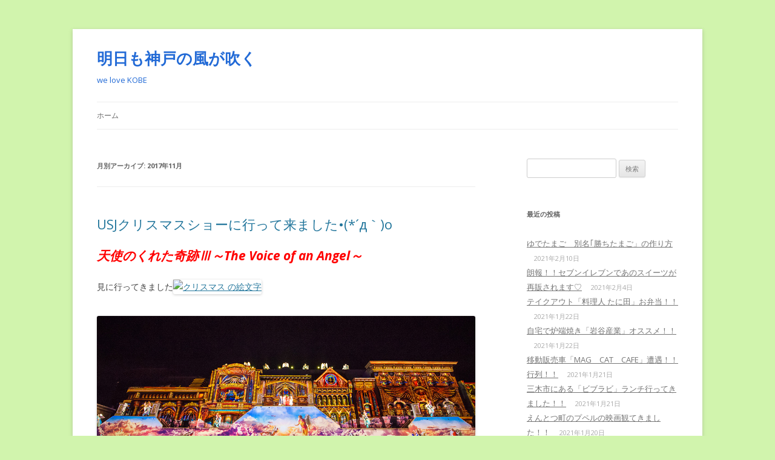

--- FILE ---
content_type: text/html; charset=UTF-8
request_url: https://blog.yanasess.com/?m=201711
body_size: 11786
content:
<!DOCTYPE html>
<!--[if IE 7]>
<html class="ie ie7" lang="ja">
<![endif]-->
<!--[if IE 8]>
<html class="ie ie8" lang="ja">
<![endif]-->
<!--[if !(IE 7) & !(IE 8)]><!-->
<html lang="ja">
<!--<![endif]-->
<head>
<meta charset="UTF-8" />
<meta name="viewport" content="width=device-width" />
<title>11月 | 2017 | 明日も神戸の風が吹く</title>
<link rel="profile" href="https://gmpg.org/xfn/11" />
<link rel="pingback" href="https://blog.yanasess.com/xmlrpc.php">
<!--[if lt IE 9]>
<script src="https://blog.yanasess.com/wp-content/themes/twentytwelve/js/html5.js?ver=3.7.0" type="text/javascript"></script>
<![endif]-->
<meta name='robots' content='max-image-preview:large' />
<link rel='dns-prefetch' href='//fonts.googleapis.com' />
<link rel='dns-prefetch' href='//s.w.org' />
<link href='https://fonts.gstatic.com' crossorigin rel='preconnect' />
<link rel="alternate" type="application/rss+xml" title="明日も神戸の風が吹く &raquo; フィード" href="https://blog.yanasess.com/?feed=rss2" />
<link rel="alternate" type="application/rss+xml" title="明日も神戸の風が吹く &raquo; コメントフィード" href="https://blog.yanasess.com/?feed=comments-rss2" />
		<script type="text/javascript">
			window._wpemojiSettings = {"baseUrl":"https:\/\/s.w.org\/images\/core\/emoji\/13.0.1\/72x72\/","ext":".png","svgUrl":"https:\/\/s.w.org\/images\/core\/emoji\/13.0.1\/svg\/","svgExt":".svg","source":{"concatemoji":"https:\/\/blog.yanasess.com\/wp-includes\/js\/wp-emoji-release.min.js?ver=5.7.14"}};
			!function(e,a,t){var n,r,o,i=a.createElement("canvas"),p=i.getContext&&i.getContext("2d");function s(e,t){var a=String.fromCharCode;p.clearRect(0,0,i.width,i.height),p.fillText(a.apply(this,e),0,0);e=i.toDataURL();return p.clearRect(0,0,i.width,i.height),p.fillText(a.apply(this,t),0,0),e===i.toDataURL()}function c(e){var t=a.createElement("script");t.src=e,t.defer=t.type="text/javascript",a.getElementsByTagName("head")[0].appendChild(t)}for(o=Array("flag","emoji"),t.supports={everything:!0,everythingExceptFlag:!0},r=0;r<o.length;r++)t.supports[o[r]]=function(e){if(!p||!p.fillText)return!1;switch(p.textBaseline="top",p.font="600 32px Arial",e){case"flag":return s([127987,65039,8205,9895,65039],[127987,65039,8203,9895,65039])?!1:!s([55356,56826,55356,56819],[55356,56826,8203,55356,56819])&&!s([55356,57332,56128,56423,56128,56418,56128,56421,56128,56430,56128,56423,56128,56447],[55356,57332,8203,56128,56423,8203,56128,56418,8203,56128,56421,8203,56128,56430,8203,56128,56423,8203,56128,56447]);case"emoji":return!s([55357,56424,8205,55356,57212],[55357,56424,8203,55356,57212])}return!1}(o[r]),t.supports.everything=t.supports.everything&&t.supports[o[r]],"flag"!==o[r]&&(t.supports.everythingExceptFlag=t.supports.everythingExceptFlag&&t.supports[o[r]]);t.supports.everythingExceptFlag=t.supports.everythingExceptFlag&&!t.supports.flag,t.DOMReady=!1,t.readyCallback=function(){t.DOMReady=!0},t.supports.everything||(n=function(){t.readyCallback()},a.addEventListener?(a.addEventListener("DOMContentLoaded",n,!1),e.addEventListener("load",n,!1)):(e.attachEvent("onload",n),a.attachEvent("onreadystatechange",function(){"complete"===a.readyState&&t.readyCallback()})),(n=t.source||{}).concatemoji?c(n.concatemoji):n.wpemoji&&n.twemoji&&(c(n.twemoji),c(n.wpemoji)))}(window,document,window._wpemojiSettings);
		</script>
		<style type="text/css">
img.wp-smiley,
img.emoji {
	display: inline !important;
	border: none !important;
	box-shadow: none !important;
	height: 1em !important;
	width: 1em !important;
	margin: 0 .07em !important;
	vertical-align: -0.1em !important;
	background: none !important;
	padding: 0 !important;
}
</style>
	<link rel='stylesheet' id='wp-block-library-css'  href='https://blog.yanasess.com/wp-includes/css/dist/block-library/style.min.css?ver=5.7.14' type='text/css' media='all' />
<link rel='stylesheet' id='wp-block-library-theme-css'  href='https://blog.yanasess.com/wp-includes/css/dist/block-library/theme.min.css?ver=5.7.14' type='text/css' media='all' />
<link rel='stylesheet' id='twentytwelve-fonts-css'  href='https://fonts.googleapis.com/css?family=Open+Sans%3A400italic%2C700italic%2C400%2C700&#038;subset=latin%2Clatin-ext&#038;display=fallback' type='text/css' media='all' />
<link rel='stylesheet' id='twentytwelve-style-css'  href='https://blog.yanasess.com/wp-content/themes/twentytwelve/style.css?ver=20190507' type='text/css' media='all' />
<link rel='stylesheet' id='twentytwelve-block-style-css'  href='https://blog.yanasess.com/wp-content/themes/twentytwelve/css/blocks.css?ver=20190406' type='text/css' media='all' />
<!--[if lt IE 9]>
<link rel='stylesheet' id='twentytwelve-ie-css'  href='https://blog.yanasess.com/wp-content/themes/twentytwelve/css/ie.css?ver=20150214' type='text/css' media='all' />
<![endif]-->
<script type='text/javascript' src='https://blog.yanasess.com/wp-includes/js/jquery/jquery.min.js?ver=3.5.1' id='jquery-core-js'></script>
<script type='text/javascript' src='https://blog.yanasess.com/wp-includes/js/jquery/jquery-migrate.min.js?ver=3.3.2' id='jquery-migrate-js'></script>
<link rel="https://api.w.org/" href="https://blog.yanasess.com/index.php?rest_route=/" /><link rel="EditURI" type="application/rsd+xml" title="RSD" href="https://blog.yanasess.com/xmlrpc.php?rsd" />
<link rel="wlwmanifest" type="application/wlwmanifest+xml" href="https://blog.yanasess.com/wp-includes/wlwmanifest.xml" /> 
<meta name="generator" content="WordPress 5.7.14" />
	<style type="text/css" id="twentytwelve-header-css">
			.site-header h1 a,
		.site-header h2 {
			color: #226ad6;
		}
		</style>
	<style type="text/css" id="custom-background-css">
body.custom-background { background-color: #d1f4ad; }
</style>
	</head>

<body class="archive date custom-background wp-embed-responsive custom-font-enabled single-author">
<div id="page" class="hfeed site">
	<header id="masthead" class="site-header" role="banner">
		<hgroup>
			<h1 class="site-title"><a href="https://blog.yanasess.com/" title="明日も神戸の風が吹く" rel="home">明日も神戸の風が吹く</a></h1>
			<h2 class="site-description">we love KOBE</h2>
		</hgroup>

		<nav id="site-navigation" class="main-navigation" role="navigation">
			<button class="menu-toggle">メニュー</button>
			<a class="assistive-text" href="#content" title="コンテンツへスキップ">コンテンツへスキップ</a>
			<div class="nav-menu"><ul>
<li ><a href="https://blog.yanasess.com/">ホーム</a></li></ul></div>
		</nav><!-- #site-navigation -->

			</header><!-- #masthead -->

	<div id="main" class="wrapper">

	<section id="primary" class="site-content">
		<div id="content" role="main">

					<header class="archive-header">
				<h1 class="archive-title">
				月別アーカイブ: <span>2017年11月</span>				</h1>
			</header><!-- .archive-header -->

			
	<article id="post-1844" class="post-1844 post type-post status-publish format-standard hentry category-72 category-18 category-7 tag-usj">
				<header class="entry-header">
			
						<h1 class="entry-title">
				<a href="https://blog.yanasess.com/?p=1844" rel="bookmark">USJクリスマスショーに行って来ました•(*´д｀)o</a>
			</h1>
								</header><!-- .entry-header -->

				<div class="entry-content">
			<h1><strong><em><span style="color: #ff0000;">天使のくれた奇跡Ⅲ～The Voice of an Angel～</span></em></strong></h1>
<p>見に行ってきました<a href="http://emoji7.jp/059xa_777164/%E3%82%AF%E3%83%AA%E3%82%B9%E3%83%9E%E3%82%B9/"><img src="http://gazo.emoji7.jp/img/059xa_777164/%E3%82%AF%E3%83%AA%E3%82%B9%E3%83%9E%E3%82%B9_m.gif" alt="クリスマス の絵文字" border="0" /></a></p>
<p><a href="https://blog.yanasess.com/wp-content/uploads/2017/10/無題-1.png"><img loading="lazy" class="alignleft size-full wp-image-1832" src="https://blog.yanasess.com/wp-content/uploads/2017/10/無題-1.png" alt="無題" width="928" height="460" srcset="https://blog.yanasess.com/wp-content/uploads/2017/10/無題-1.png 928w, https://blog.yanasess.com/wp-content/uploads/2017/10/無題-1-300x149.png 300w, https://blog.yanasess.com/wp-content/uploads/2017/10/無題-1-768x381.png 768w, https://blog.yanasess.com/wp-content/uploads/2017/10/無題-1-624x309.png 624w" sizes="(max-width: 928px) 100vw, 928px" /><br />
</a></p>
<p>と、いうことで今回はみなさんが知りたいことを質問形式で今回USＪクリスマスショーの感想をお伝えしたいと思います｡:.ﾟヽ(´∀`｡)ﾉﾟ.:｡</p>
<p><a href="https://blog.yanasess.com/wp-content/uploads/2017/11/USJｸﾘｽﾏｽｼｮｰ①.jpg"><img loading="lazy" class="alignleft size-full wp-image-1835" src="https://blog.yanasess.com/wp-content/uploads/2017/11/USJｸﾘｽﾏｽｼｮｰ①.jpg" alt="USJｸﾘｽﾏｽｼｮｰ①" width="3840" height="2160" srcset="https://blog.yanasess.com/wp-content/uploads/2017/11/USJｸﾘｽﾏｽｼｮｰ①.jpg 3840w, https://blog.yanasess.com/wp-content/uploads/2017/11/USJｸﾘｽﾏｽｼｮｰ①-300x169.jpg 300w, https://blog.yanasess.com/wp-content/uploads/2017/11/USJｸﾘｽﾏｽｼｮｰ①-768x432.jpg 768w, https://blog.yanasess.com/wp-content/uploads/2017/11/USJｸﾘｽﾏｽｼｮｰ①-1024x576.jpg 1024w, https://blog.yanasess.com/wp-content/uploads/2017/11/USJｸﾘｽﾏｽｼｮｰ①-624x351.jpg 624w" sizes="(max-width: 3840px) 100vw, 3840px" /></a></p>
<p>Q.始まる時間は？？</p>
<p>A.</p>
<h1><em><strong><span style="color: #ff00ff;">上演スケジュール</span></strong></em></h1>
<h2><span style="color: #ffcc00;"><strong>□</strong>　1回目 17：45～ ／ 2回目 20：00～</span></h2>
<h2><span style="color: #0000ff;"><strong>□　1回目 17：45～ （1日1回上演日）</strong></span></h2>
<h2><span style="color: #ff0000;">□　1回目 17：35～ ／ 2回目 19：50～</span></h2>
<h2><span style="color: #339966;"><strong>□　<span style="color: #008000;">1回目 17：15～ （1日1回上演日）</span></strong></span></h2>
<p><img loading="lazy" src="http://www.usj.co.jp/christmas2017/assets/images/voa/img_schedule12.png" alt="12月" width="227" height="268" /><img loading="lazy" src="http://www.usj.co.jp/christmas2017/assets/images/voa/img_schedule1.png" alt="1月" width="277" height="174" /></p>
<p>Q.平日の込み具合は？？</p>
<p>A.予想以上に多かったので、休日はかなり込み合うかも・・・(✽ ﾟдﾟ ✽)</p>
<p><a href="https://blog.yanasess.com/wp-content/uploads/2017/11/USJｸﾘｽﾏｽｼｮｰ②.jpg"><img loading="lazy" class="alignleft size-full wp-image-1836" src="https://blog.yanasess.com/wp-content/uploads/2017/11/USJｸﾘｽﾏｽｼｮｰ②.jpg" alt="USJｸﾘｽﾏｽｼｮｰ②" width="3840" height="2160" srcset="https://blog.yanasess.com/wp-content/uploads/2017/11/USJｸﾘｽﾏｽｼｮｰ②.jpg 3840w, https://blog.yanasess.com/wp-content/uploads/2017/11/USJｸﾘｽﾏｽｼｮｰ②-300x169.jpg 300w, https://blog.yanasess.com/wp-content/uploads/2017/11/USJｸﾘｽﾏｽｼｮｰ②-768x432.jpg 768w, https://blog.yanasess.com/wp-content/uploads/2017/11/USJｸﾘｽﾏｽｼｮｰ②-1024x576.jpg 1024w, https://blog.yanasess.com/wp-content/uploads/2017/11/USJｸﾘｽﾏｽｼｮｰ②-624x351.jpg 624w" sizes="(max-width: 3840px) 100vw, 3840px" /></a></p>
<p>Q.気温と防寒対策は？？</p>
<p>A.私が行った11月はそれほど寒くなかったですが、12月＆1月はかなり寒くなりそうなので</p>
<p>厚着でひざ掛け等を持って行っての鑑賞を強くオススメします<a href="http://emoji7.jp/05558_758281/%E9%A1%94%E6%96%87%E5%AD%97/"><img src="http://gazo.emoji7.jp/img/05558_758281/%E9%A1%94%E6%96%87%E5%AD%97_m.gif" alt="顔文字 の絵文字" border="0" /></a></p>
<p>後、オススメの防寒アイテムは100均で売ってる折り畳み式のスポンジ入りレジャーシート<a href="http://emoji7.jp/059my_776518/%E3%81%B3%E3%81%A3%E3%81%8F%E3%82%8A%E3%83%9E%E3%83%BC%E3%82%AF/"><img src="http://gazo.emoji7.jp/img/059my_776518/%E3%81%B3%E3%81%A3%E3%81%8F%E3%82%8A%E3%83%9E%E3%83%BC%E3%82%AF_m.gif" alt="びっくりマーク の絵文字" border="0" /></a></p>
<p><a href="https://blog.yanasess.com/wp-content/uploads/2017/11/USJｸﾘｽﾏｽｼｮｰ③.jpg"><img loading="lazy" class="alignleft size-full wp-image-1837" src="https://blog.yanasess.com/wp-content/uploads/2017/11/USJｸﾘｽﾏｽｼｮｰ③.jpg" alt="USJｸﾘｽﾏｽｼｮｰ③" width="3840" height="2160" srcset="https://blog.yanasess.com/wp-content/uploads/2017/11/USJｸﾘｽﾏｽｼｮｰ③.jpg 3840w, https://blog.yanasess.com/wp-content/uploads/2017/11/USJｸﾘｽﾏｽｼｮｰ③-300x169.jpg 300w, https://blog.yanasess.com/wp-content/uploads/2017/11/USJｸﾘｽﾏｽｼｮｰ③-768x432.jpg 768w, https://blog.yanasess.com/wp-content/uploads/2017/11/USJｸﾘｽﾏｽｼｮｰ③-1024x576.jpg 1024w, https://blog.yanasess.com/wp-content/uploads/2017/11/USJｸﾘｽﾏｽｼｮｰ③-624x351.jpg 624w" sizes="(max-width: 3840px) 100vw, 3840px" /></a></p>
<p>Q.何分前から場所取りをしたらイイ？？</p>
<p>A.一般席は1時間以上前から場所取りをしてる人がいますщ(ﾟДﾟщ)</p>
<p>特別鑑賞エリアは開演の30分ぐらい前までに入っておくとオススメですが、エリア内でも場所取りが必要ですので出来るだけ早く行かれることをオススメします<a href="http://emoji7.jp/0561y_772984/%E8%B5%A4%E8%89%B2%E3%83%81%E3%82%A7%E3%83%83%E3%82%AF/"><img src="http://gazo.emoji7.jp/img/0561y_772984/%E8%B5%A4%E8%89%B2%E3%83%81%E3%82%A7%E3%83%83%E3%82%AF_m.gif" alt="赤色チェック の絵文字" border="0" /></a></p>
<p><a href="https://blog.yanasess.com/wp-content/uploads/2017/11/USJｸﾘｽﾏｽｼｮｰ④.jpg"><img loading="lazy" class="alignleft size-full wp-image-1838" src="https://blog.yanasess.com/wp-content/uploads/2017/11/USJｸﾘｽﾏｽｼｮｰ④.jpg" alt="USJｸﾘｽﾏｽｼｮｰ④" width="3840" height="2160" srcset="https://blog.yanasess.com/wp-content/uploads/2017/11/USJｸﾘｽﾏｽｼｮｰ④.jpg 3840w, https://blog.yanasess.com/wp-content/uploads/2017/11/USJｸﾘｽﾏｽｼｮｰ④-300x169.jpg 300w, https://blog.yanasess.com/wp-content/uploads/2017/11/USJｸﾘｽﾏｽｼｮｰ④-768x432.jpg 768w, https://blog.yanasess.com/wp-content/uploads/2017/11/USJｸﾘｽﾏｽｼｮｰ④-1024x576.jpg 1024w, https://blog.yanasess.com/wp-content/uploads/2017/11/USJｸﾘｽﾏｽｼｮｰ④-624x351.jpg 624w" sizes="(max-width: 3840px) 100vw, 3840px" /></a></p>
<p>Q.一般席と特別鑑賞エリアの違いは？？</p>
<p>A.一般席はかなり早い時間から場所取りをしないといけませんし、ショーが遠くて見にくい可能性があります。特別鑑賞エリアは、エリア内で場所取りはいりますが、確実に近くで見れます<a href="http://emoji7.jp/059yh_777333/%E3%81%8D%E3%82%89%E3%81%8D%E3%82%89/"><img src="http://gazo.emoji7.jp/img/059yh_777333/%E3%81%8D%E3%82%89%E3%81%8D%E3%82%89_m.gif" alt="きらきら の絵文字" border="0" /></a></p>
<p><a href="https://blog.yanasess.com/wp-content/uploads/2017/11/USJｸﾘｽﾏｽｼｮｰ⑤.jpg"><img loading="lazy" class="alignleft size-full wp-image-1839" src="https://blog.yanasess.com/wp-content/uploads/2017/11/USJｸﾘｽﾏｽｼｮｰ⑤.jpg" alt="USJｸﾘｽﾏｽｼｮｰ⑤" width="3840" height="2160" srcset="https://blog.yanasess.com/wp-content/uploads/2017/11/USJｸﾘｽﾏｽｼｮｰ⑤.jpg 3840w, https://blog.yanasess.com/wp-content/uploads/2017/11/USJｸﾘｽﾏｽｼｮｰ⑤-300x169.jpg 300w, https://blog.yanasess.com/wp-content/uploads/2017/11/USJｸﾘｽﾏｽｼｮｰ⑤-768x432.jpg 768w, https://blog.yanasess.com/wp-content/uploads/2017/11/USJｸﾘｽﾏｽｼｮｰ⑤-1024x576.jpg 1024w, https://blog.yanasess.com/wp-content/uploads/2017/11/USJｸﾘｽﾏｽｼｮｰ⑤-624x351.jpg 624w" sizes="(max-width: 3840px) 100vw, 3840px" /><br />
</a></p>
<p>Q.ショーの時間は？？</p>
<p>A.15分～20分ぐらいです( * ›ω‹ )</p>
<p><a href="https://blog.yanasess.com/wp-content/uploads/2017/11/USJｸﾘｽﾏｽｼｮｰ⑥.jpg"><img loading="lazy" class="alignleft size-full wp-image-1840" src="https://blog.yanasess.com/wp-content/uploads/2017/11/USJｸﾘｽﾏｽｼｮｰ⑥.jpg" alt="USJｸﾘｽﾏｽｼｮｰ⑥" width="3840" height="2160" srcset="https://blog.yanasess.com/wp-content/uploads/2017/11/USJｸﾘｽﾏｽｼｮｰ⑥.jpg 3840w, https://blog.yanasess.com/wp-content/uploads/2017/11/USJｸﾘｽﾏｽｼｮｰ⑥-300x169.jpg 300w, https://blog.yanasess.com/wp-content/uploads/2017/11/USJｸﾘｽﾏｽｼｮｰ⑥-768x432.jpg 768w, https://blog.yanasess.com/wp-content/uploads/2017/11/USJｸﾘｽﾏｽｼｮｰ⑥-1024x576.jpg 1024w, https://blog.yanasess.com/wp-content/uploads/2017/11/USJｸﾘｽﾏｽｼｮｰ⑥-624x351.jpg 624w" sizes="(max-width: 3840px) 100vw, 3840px" /><br />
</a></p>
<p>Q.待ち時間子供は退屈しないか？？</p>
<p>A.退屈しないようにポップコーンや軽い食べ物を買って食べながら待つのがイイと思います<a href="http://emoji7.jp/05100_718726/%E3%81%8A%E8%8F%93%E5%AD%90%E3%81%A0%E3%82%88%E3%80%82%E3%83%9D%E3%83%83%E3%83%97%E3%82%B3%E3%83%BC%E3%83%B3/"><img src="http://gazo.emoji7.jp/img/05100_718726/%E3%81%8A%E8%8F%93%E5%AD%90%E3%81%A0%E3%82%88%E3%80%82%E3%83%9D%E3%83%83%E3%83%97%E3%82%B3%E3%83%BC%E3%83%B3_m.gif" alt="お菓子だよ。ポップコーン の絵文字" border="0" /></a></p>
<p><a href="https://blog.yanasess.com/wp-content/uploads/2017/11/USJｸﾘｽﾏｽｼｮｰ⑧.jpg"><img loading="lazy" class="alignleft size-full wp-image-1841" src="https://blog.yanasess.com/wp-content/uploads/2017/11/USJｸﾘｽﾏｽｼｮｰ⑧.jpg" alt="USJｸﾘｽﾏｽｼｮｰ⑧" width="3754" height="2112" srcset="https://blog.yanasess.com/wp-content/uploads/2017/11/USJｸﾘｽﾏｽｼｮｰ⑧.jpg 3754w, https://blog.yanasess.com/wp-content/uploads/2017/11/USJｸﾘｽﾏｽｼｮｰ⑧-300x169.jpg 300w, https://blog.yanasess.com/wp-content/uploads/2017/11/USJｸﾘｽﾏｽｼｮｰ⑧-768x432.jpg 768w, https://blog.yanasess.com/wp-content/uploads/2017/11/USJｸﾘｽﾏｽｼｮｰ⑧-1024x576.jpg 1024w, https://blog.yanasess.com/wp-content/uploads/2017/11/USJｸﾘｽﾏｽｼｮｰ⑧-624x351.jpg 624w" sizes="(max-width: 3754px) 100vw, 3754px" /><br />
</a></p>
<p>ということで、質問形式でみなさんが気になる事を書いてみました＼＼\\ ٩( &#8216;ω&#8217; )و //／／</p>
<p>今回のUSJクリスマスショーも例年通りかなりのオススメです<a href="http://emoji7.jp/0579t_771742/%E3%82%A6%E3%82%A3%E3%83%B3%E3%82%AF/"><img src="http://gazo.emoji7.jp/img/0579t_771742/%E3%82%A6%E3%82%A3%E3%83%B3%E3%82%AF_m.gif" alt="ウィンク の絵文字" border="0" /></a></p>
<p><img loading="lazy" class="alignleft size-full wp-image-1842" src="https://blog.yanasess.com/wp-content/uploads/2017/11/USJｸﾘｽﾏｽｼｮｰ⑨.jpg" alt="USJｸﾘｽﾏｽｼｮｰ⑨" width="3840" height="2160" srcset="https://blog.yanasess.com/wp-content/uploads/2017/11/USJｸﾘｽﾏｽｼｮｰ⑨.jpg 3840w, https://blog.yanasess.com/wp-content/uploads/2017/11/USJｸﾘｽﾏｽｼｮｰ⑨-300x169.jpg 300w, https://blog.yanasess.com/wp-content/uploads/2017/11/USJｸﾘｽﾏｽｼｮｰ⑨-768x432.jpg 768w, https://blog.yanasess.com/wp-content/uploads/2017/11/USJｸﾘｽﾏｽｼｮｰ⑨-1024x576.jpg 1024w, https://blog.yanasess.com/wp-content/uploads/2017/11/USJｸﾘｽﾏｽｼｮｰ⑨-624x351.jpg 624w" sizes="(max-width: 3840px) 100vw, 3840px" /></p>
<h2><span style="color: #ff0000;"><em><strong>With best wishes for Merry Christmas．．．</strong></em></span></h2>
<p><a href="https://blog.yanasess.com/wp-content/uploads/2017/11/USJｸﾘｽﾏｽｼｮｰ⑩.jpg"><img loading="lazy" class="alignleft size-full wp-image-1843" src="https://blog.yanasess.com/wp-content/uploads/2017/11/USJｸﾘｽﾏｽｼｮｰ⑩.jpg" alt="USJｸﾘｽﾏｽｼｮｰ⑩" width="2160" height="3840" srcset="https://blog.yanasess.com/wp-content/uploads/2017/11/USJｸﾘｽﾏｽｼｮｰ⑩.jpg 2160w, https://blog.yanasess.com/wp-content/uploads/2017/11/USJｸﾘｽﾏｽｼｮｰ⑩-169x300.jpg 169w, https://blog.yanasess.com/wp-content/uploads/2017/11/USJｸﾘｽﾏｽｼｮｰ⑩-768x1365.jpg 768w, https://blog.yanasess.com/wp-content/uploads/2017/11/USJｸﾘｽﾏｽｼｮｰ⑩-576x1024.jpg 576w, https://blog.yanasess.com/wp-content/uploads/2017/11/USJｸﾘｽﾏｽｼｮｰ⑩-624x1109.jpg 624w" sizes="(max-width: 2160px) 100vw, 2160px" /></a></p>
					</div><!-- .entry-content -->
		
		<footer class="entry-meta">
			カテゴリー: <a href="https://blog.yanasess.com/?cat=72" rel="category">おすすめ</a>, <a href="https://blog.yanasess.com/?cat=18" rel="category">お出かけ</a>, <a href="https://blog.yanasess.com/?cat=7" rel="category">情報</a> | タグ: <a href="https://blog.yanasess.com/?tag=usj%ef%bd%a4%ef%bd%bc%ef%bd%ae%ef%bd%b0%e3%80%81%e5%a4%a9%e4%bd%bf" rel="tag">USJ､ｼｮｰ、天使</a> | 投稿日: <a href="https://blog.yanasess.com/?p=1844" title="1:12 PM" rel="bookmark"><time class="entry-date" datetime="2017-11-28T13:12:33+09:00">2017年11月28日</time></a> | <span class="by-author">投稿者: <span class="author vcard"><a class="url fn n" href="https://blog.yanasess.com/?author=1" title="神戸の人々 の投稿をすべて表示" rel="author">神戸の人々</a></span></span>								</footer><!-- .entry-meta -->
	</article><!-- #post -->

	<article id="post-1834" class="post-1834 post type-post status-publish format-standard hentry category-72 category-18 category-1 tag-319 tag-320 tag-322 tag-323 tag-321">
				<header class="entry-header">
			
						<h1 class="entry-title">
				<a href="https://blog.yanasess.com/?p=1834" rel="bookmark">兵庫県三木市にできた大型遊具のある公園へ行って来ました( *´艸｀)</a>
			</h1>
								</header><!-- .entry-header -->

				<div class="entry-content">
			<p>兵庫県三木市に2017年10月14日に大型遊具のある「みきっこランド」という公園がオープンしました((((ｏﾉ´3｀)ﾉジャジャーン。</p>
<p><a class="irc_mil i3597 iBIchqP41noM-zixyDjKkw5M" tabindex="0" href="https://www.google.co.jp/url?sa=i&amp;rct=j&amp;q=&amp;esrc=s&amp;source=images&amp;cd=&amp;cad=rja&amp;uact=8&amp;ved=0ahUKEwi9uMDJoN7XAhXKErwKHTqMAKcQjRwIBw&amp;url=https%3A%2F%2Frongkk.com%2Fmikikkoland-shinsogotaikukan%2F&amp;psig=AOvVaw2mFs5pm3jMkfmbdunJvJ1x&amp;ust=1511854908021533" target="_blank" rel="noopener" data-ctbtn="2" data-cthref="/url?sa=i&amp;rct=j&amp;q=&amp;esrc=s&amp;source=images&amp;cd=&amp;cad=rja&amp;uact=8&amp;ved=0ahUKEwi9uMDJoN7XAhXKErwKHTqMAKcQjRwIBw&amp;url=https%3A%2F%2Frongkk.com%2Fmikikkoland-shinsogotaikukan%2F&amp;psig=AOvVaw2mFs5pm3jMkfmbdunJvJ1x&amp;ust=1511854908021533" data-noload="" data-ved="0ahUKEwi9uMDJoN7XAhXKErwKHTqMAKcQjRwIBw"><img loading="lazy" class="irc_mi" src="https://rongkk.com/wp-content/uploads/2017/09/mikiko.jpg" alt="縲御ｸ画惠螻ｱ邱丞粋蜈ｬ蝨・縺ｿ縺阪▲縺薙阪・逕ｻ蜒乗､懃ｴ｢邨先棡" width="600" height="400" /></a></p>
<p>さすが三木市!!無料でこんなに広い公園が出来ました!!( ^ω^ )( ^ω^ )駐車場ももちろん無料です。</p>
<p>駐車場から見た公園風景<a href="https://blog.yanasess.com/wp-content/uploads/2017/11/みきっこランド②.jpg"><img loading="lazy" class="alignleft size-full wp-image-1853" src="https://blog.yanasess.com/wp-content/uploads/2017/11/みきっこランド②.jpg" alt="みきっこランド②" width="450" height="450" srcset="https://blog.yanasess.com/wp-content/uploads/2017/11/みきっこランド②.jpg 450w, https://blog.yanasess.com/wp-content/uploads/2017/11/みきっこランド②-150x150.jpg 150w, https://blog.yanasess.com/wp-content/uploads/2017/11/みきっこランド②-300x300.jpg 300w" sizes="(max-width: 450px) 100vw, 450px" /></a></p>
<p>&nbsp;</p>
<p>&nbsp;</p>
<p>&nbsp;</p>
<p>&nbsp;</p>
<p>&nbsp;</p>
<p>&nbsp;</p>
<p>&nbsp;</p>
<p>&nbsp;</p>
<p>&nbsp;</p>
<p>&nbsp;</p>
<p>駐車場が広いのがよくわかりますね(∩´∀｀)∩((∩´∀｀)∩</p>
<p>大型遊具<a href="https://blog.yanasess.com/wp-content/uploads/2017/11/みきっこランド⑥.jpg"><img loading="lazy" class="alignleft size-full wp-image-1857" src="https://blog.yanasess.com/wp-content/uploads/2017/11/みきっこランド⑥.jpg" alt="みきっこランド⑥" width="1080" height="1080" srcset="https://blog.yanasess.com/wp-content/uploads/2017/11/みきっこランド⑥.jpg 1080w, https://blog.yanasess.com/wp-content/uploads/2017/11/みきっこランド⑥-150x150.jpg 150w, https://blog.yanasess.com/wp-content/uploads/2017/11/みきっこランド⑥-300x300.jpg 300w, https://blog.yanasess.com/wp-content/uploads/2017/11/みきっこランド⑥-768x768.jpg 768w, https://blog.yanasess.com/wp-content/uploads/2017/11/みきっこランド⑥-1024x1024.jpg 1024w, https://blog.yanasess.com/wp-content/uploads/2017/11/みきっこランド⑥-624x624.jpg 624w" sizes="(max-width: 1080px) 100vw, 1080px" /></a>(乳幼児は少し危ないですね(;´∀｀))でも全部で52種類もあるそうです((((ｏﾉ´3｀)</p>
<p><a href="https://blog.yanasess.com/wp-content/uploads/2017/11/みきっこランド⑤.jpg"><img loading="lazy" class="alignleft size-full wp-image-1859" src="https://blog.yanasess.com/wp-content/uploads/2017/11/みきっこランド⑤.jpg" alt="みきっこランド⑤" width="1200" height="675" srcset="https://blog.yanasess.com/wp-content/uploads/2017/11/みきっこランド⑤.jpg 1200w, https://blog.yanasess.com/wp-content/uploads/2017/11/みきっこランド⑤-300x169.jpg 300w, https://blog.yanasess.com/wp-content/uploads/2017/11/みきっこランド⑤-768x432.jpg 768w, https://blog.yanasess.com/wp-content/uploads/2017/11/みきっこランド⑤-1024x576.jpg 1024w, https://blog.yanasess.com/wp-content/uploads/2017/11/みきっこランド⑤-624x351.jpg 624w" sizes="(max-width: 1200px) 100vw, 1200px" /></a></p>
<p>&nbsp;</p>
<p>少し奥には、大人が楽しめる健康器具？遊具？もありました!!でもたくさん大人が居たので写真はありません・・・( ;∀;)その奥にはブランコ等の遊具もありました( ^)o(^ )( ^)o(^ )<img loading="lazy" class="alignleft size-full wp-image-1858" src="https://blog.yanasess.com/wp-content/uploads/2017/11/みきっこランド⑦.jpg" alt="みきっこランド⑦" width="2016" height="1512" srcset="https://blog.yanasess.com/wp-content/uploads/2017/11/みきっこランド⑦.jpg 2016w, https://blog.yanasess.com/wp-content/uploads/2017/11/みきっこランド⑦-300x225.jpg 300w, https://blog.yanasess.com/wp-content/uploads/2017/11/みきっこランド⑦-768x576.jpg 768w, https://blog.yanasess.com/wp-content/uploads/2017/11/みきっこランド⑦-1024x768.jpg 1024w, https://blog.yanasess.com/wp-content/uploads/2017/11/みきっこランド⑦-624x468.jpg 624w" sizes="(max-width: 2016px) 100vw, 2016px" /></p>
<p>この少し奥に乳幼児が安全に遊べる遊具がありました( ^ω^ )( ^ω^ )もしかしたら夏場は屋根付きになるのかも・・・？とか思っております(-ω-)/<a href="https://blog.yanasess.com/wp-content/uploads/2017/11/みきっこランド⑧.jpg"><img loading="lazy" class="alignleft size-full wp-image-1851" src="https://blog.yanasess.com/wp-content/uploads/2017/11/みきっこランド⑧.jpg" alt="みきっこランド⑧" width="2016" height="1512" srcset="https://blog.yanasess.com/wp-content/uploads/2017/11/みきっこランド⑧.jpg 2016w, https://blog.yanasess.com/wp-content/uploads/2017/11/みきっこランド⑧-300x225.jpg 300w, https://blog.yanasess.com/wp-content/uploads/2017/11/みきっこランド⑧-768x576.jpg 768w, https://blog.yanasess.com/wp-content/uploads/2017/11/みきっこランド⑧-1024x768.jpg 1024w, https://blog.yanasess.com/wp-content/uploads/2017/11/みきっこランド⑧-624x468.jpg 624w" sizes="(max-width: 2016px) 100vw, 2016px" /></a>　　　　　　　　　　　　　　　　　　　　　　　　<a href="https://blog.yanasess.com/wp-content/uploads/2017/11/みきっこランド③.jpg"><img loading="lazy" class="alignleft size-full wp-image-1854" src="https://blog.yanasess.com/wp-content/uploads/2017/11/みきっこランド③.jpg" alt="みきっこランド③" width="639" height="426" srcset="https://blog.yanasess.com/wp-content/uploads/2017/11/みきっこランド③.jpg 639w, https://blog.yanasess.com/wp-content/uploads/2017/11/みきっこランド③-300x200.jpg 300w, https://blog.yanasess.com/wp-content/uploads/2017/11/みきっこランド③-624x416.jpg 624w" sizes="(max-width: 639px) 100vw, 639px" /></a>大きい遊具と乳幼児用の遊具の場所は、少し離れているので年齢が少し離れたお子さんがいると少し困っちゃいますね(｡-_-｡)(◞‸◟)</p>
<p>公園に芝生スペース等もあるのでお弁当を持ってきている方もたくさんいらっしゃいました( *´艸｀)</p>
<p>公園の場所は、三木山総合運動公園で陸上競技場や野球場、体育館、屋内プールが密集していますので、大会等がある日は駐車場も少し混んでいるようです( *´艸｀)入園料、駐車場も無料で特に管理人等は居ないようでしたが、利用時間は8：30~日没だそうです。一度足を運んでみてください( ^ω^ )</p>
<p>&nbsp;</p>
					</div><!-- .entry-content -->
		
		<footer class="entry-meta">
			カテゴリー: <a href="https://blog.yanasess.com/?cat=72" rel="category">おすすめ</a>, <a href="https://blog.yanasess.com/?cat=18" rel="category">お出かけ</a>, <a href="https://blog.yanasess.com/?cat=1" rel="category">未分類</a> | タグ: <a href="https://blog.yanasess.com/?tag=%e3%81%bf%e3%81%8d%e3%81%a3%e3%81%93%e3%83%a9%e3%83%b3%e3%83%89" rel="tag">みきっこランド</a>, <a href="https://blog.yanasess.com/?tag=%e4%b8%89%e6%9c%a8%e5%b1%b1" rel="tag">三木山</a>, <a href="https://blog.yanasess.com/?tag=%e5%85%ac%e5%9c%92" rel="tag">公園</a>, <a href="https://blog.yanasess.com/?tag=%e7%84%a1%e6%96%99" rel="tag">無料</a>, <a href="https://blog.yanasess.com/?tag=%e9%81%8a%e5%85%b7" rel="tag">遊具</a> | 投稿日: <a href="https://blog.yanasess.com/?p=1834" title="11:50 AM" rel="bookmark"><time class="entry-date" datetime="2017-11-28T11:50:03+09:00">2017年11月28日</time></a> | <span class="by-author">投稿者: <span class="author vcard"><a class="url fn n" href="https://blog.yanasess.com/?author=1" title="神戸の人々 の投稿をすべて表示" rel="author">神戸の人々</a></span></span>								</footer><!-- .entry-meta -->
	</article><!-- #post -->

		
		</div><!-- #content -->
	</section><!-- #primary -->


			<div id="secondary" class="widget-area" role="complementary">
			<aside id="search-3" class="widget widget_search"><form role="search" method="get" id="searchform" class="searchform" action="https://blog.yanasess.com/">
				<div>
					<label class="screen-reader-text" for="s">検索:</label>
					<input type="text" value="" name="s" id="s" />
					<input type="submit" id="searchsubmit" value="検索" />
				</div>
			</form></aside>
		<aside id="recent-posts-2" class="widget widget_recent_entries">
		<h3 class="widget-title">最近の投稿</h3>
		<ul>
											<li>
					<a href="https://blog.yanasess.com/?p=3311">ゆでたまご　別名｢勝ちたまご」の作り方</a>
											<span class="post-date">2021年2月10日</span>
									</li>
											<li>
					<a href="https://blog.yanasess.com/?p=3306">朗報！！セブンイレブンであのスイーツが再販されます♡</a>
											<span class="post-date">2021年2月4日</span>
									</li>
											<li>
					<a href="https://blog.yanasess.com/?p=3301">テイクアウト「料理人 たに田」お弁当！！</a>
											<span class="post-date">2021年1月22日</span>
									</li>
											<li>
					<a href="https://blog.yanasess.com/?p=3295">自宅で炉端焼き「岩谷産業」オススメ！！</a>
											<span class="post-date">2021年1月22日</span>
									</li>
											<li>
					<a href="https://blog.yanasess.com/?p=3289">移動販売車「MAG　CAT　CAFE」遭遇！！行列！！</a>
											<span class="post-date">2021年1月21日</span>
									</li>
											<li>
					<a href="https://blog.yanasess.com/?p=3287">三木市にある「ビブラビ」ランチ行ってきました！！</a>
											<span class="post-date">2021年1月21日</span>
									</li>
											<li>
					<a href="https://blog.yanasess.com/?p=3284">えんとつ町のプペルの映画観てきました！！</a>
											<span class="post-date">2021年1月20日</span>
									</li>
											<li>
					<a href="https://blog.yanasess.com/?p=3270">かねふくの「明太もつ鍋」美味しかったです☆彡</a>
											<span class="post-date">2021年1月20日</span>
									</li>
											<li>
					<a href="https://blog.yanasess.com/?p=3256">オードリーのお菓子を頂きました☆第二弾☆</a>
											<span class="post-date">2021年1月20日</span>
									</li>
											<li>
					<a href="https://blog.yanasess.com/?p=3227">新田(しんでん)ふるさと村へ行ってきたよ♪♪</a>
											<span class="post-date">2020年12月11日</span>
									</li>
											<li>
					<a href="https://blog.yanasess.com/?p=3217">砥峰(とのみね)高原に行ってきました！！2020年秋☆彡</a>
											<span class="post-date">2020年11月26日</span>
									</li>
											<li>
					<a href="https://blog.yanasess.com/?p=3221">恋する火曜日の極上パンプディング　食べたよ♪♪♪</a>
											<span class="post-date">2020年11月25日</span>
									</li>
											<li>
					<a href="https://blog.yanasess.com/?p=3197">グランドーム神戸天空(みのたにグリーンスポーツホテル)に行ってきた感想♪♪</a>
											<span class="post-date">2020年11月24日</span>
									</li>
											<li>
					<a href="https://blog.yanasess.com/?p=3161">加古川【芝滑り】みとろフルーツパークへ行ってきたよ♪♪</a>
											<span class="post-date">2020年11月13日</span>
									</li>
											<li>
					<a href="https://blog.yanasess.com/?p=3155">SUNNYDAY＆Cafe＆Deliに行ってきたよ★☆</a>
											<span class="post-date">2020年11月11日</span>
									</li>
											<li>
					<a href="https://blog.yanasess.com/?p=3150">生クリーム食パン専門店に行ってみたよ★</a>
											<span class="post-date">2020年11月11日</span>
									</li>
											<li>
					<a href="https://blog.yanasess.com/?p=3134">恋する火曜日のチョコっとリラックシュ～　食べたよ♪</a>
											<span class="post-date">2020年11月5日</span>
									</li>
											<li>
					<a href="https://blog.yanasess.com/?p=3116">「乃が美」の食パン</a>
											<span class="post-date">2020年9月10日</span>
									</li>
											<li>
					<a href="https://blog.yanasess.com/?p=3106">ペヤング特集！！超超超大盛！！何カロリー？</a>
											<span class="post-date">2020年9月9日</span>
									</li>
											<li>
					<a href="https://blog.yanasess.com/?p=3067">セブンイレブン限定！！ミルキーアイス♪</a>
											<span class="post-date">2020年9月4日</span>
									</li>
					</ul>

		</aside><aside id="archives-2" class="widget widget_archive"><h3 class="widget-title">アーカイブ</h3>
			<ul>
					<li><a href='https://blog.yanasess.com/?m=202102'>2021年2月</a>&nbsp;(2)</li>
	<li><a href='https://blog.yanasess.com/?m=202101'>2021年1月</a>&nbsp;(7)</li>
	<li><a href='https://blog.yanasess.com/?m=202012'>2020年12月</a>&nbsp;(1)</li>
	<li><a href='https://blog.yanasess.com/?m=202011'>2020年11月</a>&nbsp;(7)</li>
	<li><a href='https://blog.yanasess.com/?m=202009'>2020年9月</a>&nbsp;(4)</li>
	<li><a href='https://blog.yanasess.com/?m=202008'>2020年8月</a>&nbsp;(4)</li>
	<li><a href='https://blog.yanasess.com/?m=202007'>2020年7月</a>&nbsp;(4)</li>
	<li><a href='https://blog.yanasess.com/?m=202006'>2020年6月</a>&nbsp;(5)</li>
	<li><a href='https://blog.yanasess.com/?m=202005'>2020年5月</a>&nbsp;(3)</li>
	<li><a href='https://blog.yanasess.com/?m=202004'>2020年4月</a>&nbsp;(3)</li>
	<li><a href='https://blog.yanasess.com/?m=202003'>2020年3月</a>&nbsp;(7)</li>
	<li><a href='https://blog.yanasess.com/?m=202002'>2020年2月</a>&nbsp;(2)</li>
	<li><a href='https://blog.yanasess.com/?m=201912'>2019年12月</a>&nbsp;(2)</li>
	<li><a href='https://blog.yanasess.com/?m=201911'>2019年11月</a>&nbsp;(4)</li>
	<li><a href='https://blog.yanasess.com/?m=201910'>2019年10月</a>&nbsp;(3)</li>
	<li><a href='https://blog.yanasess.com/?m=201909'>2019年9月</a>&nbsp;(1)</li>
	<li><a href='https://blog.yanasess.com/?m=201908'>2019年8月</a>&nbsp;(2)</li>
	<li><a href='https://blog.yanasess.com/?m=201907'>2019年7月</a>&nbsp;(5)</li>
	<li><a href='https://blog.yanasess.com/?m=201904'>2019年4月</a>&nbsp;(3)</li>
	<li><a href='https://blog.yanasess.com/?m=201902'>2019年2月</a>&nbsp;(2)</li>
	<li><a href='https://blog.yanasess.com/?m=201901'>2019年1月</a>&nbsp;(1)</li>
	<li><a href='https://blog.yanasess.com/?m=201812'>2018年12月</a>&nbsp;(1)</li>
	<li><a href='https://blog.yanasess.com/?m=201811'>2018年11月</a>&nbsp;(2)</li>
	<li><a href='https://blog.yanasess.com/?m=201809'>2018年9月</a>&nbsp;(5)</li>
	<li><a href='https://blog.yanasess.com/?m=201808'>2018年8月</a>&nbsp;(4)</li>
	<li><a href='https://blog.yanasess.com/?m=201807'>2018年7月</a>&nbsp;(4)</li>
	<li><a href='https://blog.yanasess.com/?m=201806'>2018年6月</a>&nbsp;(2)</li>
	<li><a href='https://blog.yanasess.com/?m=201805'>2018年5月</a>&nbsp;(5)</li>
	<li><a href='https://blog.yanasess.com/?m=201804'>2018年4月</a>&nbsp;(1)</li>
	<li><a href='https://blog.yanasess.com/?m=201803'>2018年3月</a>&nbsp;(10)</li>
	<li><a href='https://blog.yanasess.com/?m=201802'>2018年2月</a>&nbsp;(5)</li>
	<li><a href='https://blog.yanasess.com/?m=201801'>2018年1月</a>&nbsp;(3)</li>
	<li><a href='https://blog.yanasess.com/?m=201712'>2017年12月</a>&nbsp;(3)</li>
	<li><a href='https://blog.yanasess.com/?m=201711'>2017年11月</a>&nbsp;(2)</li>
	<li><a href='https://blog.yanasess.com/?m=201710'>2017年10月</a>&nbsp;(5)</li>
	<li><a href='https://blog.yanasess.com/?m=201709'>2017年9月</a>&nbsp;(1)</li>
	<li><a href='https://blog.yanasess.com/?m=201708'>2017年8月</a>&nbsp;(2)</li>
	<li><a href='https://blog.yanasess.com/?m=201706'>2017年6月</a>&nbsp;(3)</li>
	<li><a href='https://blog.yanasess.com/?m=201705'>2017年5月</a>&nbsp;(4)</li>
	<li><a href='https://blog.yanasess.com/?m=201704'>2017年4月</a>&nbsp;(3)</li>
	<li><a href='https://blog.yanasess.com/?m=201703'>2017年3月</a>&nbsp;(5)</li>
	<li><a href='https://blog.yanasess.com/?m=201702'>2017年2月</a>&nbsp;(1)</li>
	<li><a href='https://blog.yanasess.com/?m=201701'>2017年1月</a>&nbsp;(4)</li>
	<li><a href='https://blog.yanasess.com/?m=201612'>2016年12月</a>&nbsp;(3)</li>
	<li><a href='https://blog.yanasess.com/?m=201611'>2016年11月</a>&nbsp;(7)</li>
	<li><a href='https://blog.yanasess.com/?m=201610'>2016年10月</a>&nbsp;(3)</li>
	<li><a href='https://blog.yanasess.com/?m=201609'>2016年9月</a>&nbsp;(4)</li>
	<li><a href='https://blog.yanasess.com/?m=201608'>2016年8月</a>&nbsp;(2)</li>
	<li><a href='https://blog.yanasess.com/?m=201607'>2016年7月</a>&nbsp;(2)</li>
	<li><a href='https://blog.yanasess.com/?m=201606'>2016年6月</a>&nbsp;(2)</li>
	<li><a href='https://blog.yanasess.com/?m=201601'>2016年1月</a>&nbsp;(5)</li>
	<li><a href='https://blog.yanasess.com/?m=201512'>2015年12月</a>&nbsp;(5)</li>
	<li><a href='https://blog.yanasess.com/?m=201510'>2015年10月</a>&nbsp;(7)</li>
	<li><a href='https://blog.yanasess.com/?m=201508'>2015年8月</a>&nbsp;(4)</li>
	<li><a href='https://blog.yanasess.com/?m=201507'>2015年7月</a>&nbsp;(3)</li>
	<li><a href='https://blog.yanasess.com/?m=201506'>2015年6月</a>&nbsp;(4)</li>
	<li><a href='https://blog.yanasess.com/?m=201505'>2015年5月</a>&nbsp;(1)</li>
	<li><a href='https://blog.yanasess.com/?m=201504'>2015年4月</a>&nbsp;(1)</li>
	<li><a href='https://blog.yanasess.com/?m=201503'>2015年3月</a>&nbsp;(6)</li>
	<li><a href='https://blog.yanasess.com/?m=201502'>2015年2月</a>&nbsp;(4)</li>
	<li><a href='https://blog.yanasess.com/?m=201501'>2015年1月</a>&nbsp;(7)</li>
	<li><a href='https://blog.yanasess.com/?m=201412'>2014年12月</a>&nbsp;(1)</li>
	<li><a href='https://blog.yanasess.com/?m=201411'>2014年11月</a>&nbsp;(8)</li>
	<li><a href='https://blog.yanasess.com/?m=201410'>2014年10月</a>&nbsp;(11)</li>
	<li><a href='https://blog.yanasess.com/?m=201409'>2014年9月</a>&nbsp;(10)</li>
	<li><a href='https://blog.yanasess.com/?m=201408'>2014年8月</a>&nbsp;(4)</li>
	<li><a href='https://blog.yanasess.com/?m=201407'>2014年7月</a>&nbsp;(6)</li>
	<li><a href='https://blog.yanasess.com/?m=201406'>2014年6月</a>&nbsp;(16)</li>
	<li><a href='https://blog.yanasess.com/?m=201405'>2014年5月</a>&nbsp;(2)</li>
			</ul>

			</aside><aside id="categories-2" class="widget widget_categories"><h3 class="widget-title">カテゴリー</h3>
			<ul>
					<li class="cat-item cat-item-72"><a href="https://blog.yanasess.com/?cat=72">おすすめ</a> (129)
</li>
	<li class="cat-item cat-item-18"><a href="https://blog.yanasess.com/?cat=18">お出かけ</a> (120)
</li>
	<li class="cat-item cat-item-183"><a href="https://blog.yanasess.com/?cat=183">お土産</a> (25)
</li>
	<li class="cat-item cat-item-5"><a href="https://blog.yanasess.com/?cat=5">お店</a> (56)
</li>
	<li class="cat-item cat-item-503"><a href="https://blog.yanasess.com/?cat=503">お持ち帰り</a> (16)
</li>
	<li class="cat-item cat-item-542"><a href="https://blog.yanasess.com/?cat=542">お酒</a> (1)
</li>
	<li class="cat-item cat-item-29"><a href="https://blog.yanasess.com/?cat=29">イベント</a> (47)
</li>
	<li class="cat-item cat-item-16"><a href="https://blog.yanasess.com/?cat=16">エンタメ</a> (10)
</li>
	<li class="cat-item cat-item-10"><a href="https://blog.yanasess.com/?cat=10">カルチャー</a> (21)
</li>
	<li class="cat-item cat-item-34"><a href="https://blog.yanasess.com/?cat=34">グルメ</a> (111)
<ul class='children'>
	<li class="cat-item cat-item-482"><a href="https://blog.yanasess.com/?cat=482">ランチ</a> (11)
</li>
</ul>
</li>
	<li class="cat-item cat-item-560"><a href="https://blog.yanasess.com/?cat=560">コンビニ</a> (3)
</li>
	<li class="cat-item cat-item-464"><a href="https://blog.yanasess.com/?cat=464">スイーツ</a> (15)
</li>
	<li class="cat-item cat-item-19"><a href="https://blog.yanasess.com/?cat=19">スポット</a> (75)
</li>
	<li class="cat-item cat-item-11"><a href="https://blog.yanasess.com/?cat=11">スポーツ</a> (15)
</li>
	<li class="cat-item cat-item-38"><a href="https://blog.yanasess.com/?cat=38">ディズニー</a> (6)
</li>
	<li class="cat-item cat-item-28"><a href="https://blog.yanasess.com/?cat=28">ニュース</a> (14)
</li>
	<li class="cat-item cat-item-21"><a href="https://blog.yanasess.com/?cat=21">仕事</a> (20)
</li>
	<li class="cat-item cat-item-52"><a href="https://blog.yanasess.com/?cat=52">会社</a> (24)
</li>
	<li class="cat-item cat-item-9"><a href="https://blog.yanasess.com/?cat=9">出来事</a> (81)
</li>
	<li class="cat-item cat-item-73"><a href="https://blog.yanasess.com/?cat=73">口コミ</a> (35)
</li>
	<li class="cat-item cat-item-7"><a href="https://blog.yanasess.com/?cat=7">情報</a> (74)
</li>
	<li class="cat-item cat-item-12"><a href="https://blog.yanasess.com/?cat=12">政治・経済</a> (2)
</li>
	<li class="cat-item cat-item-33"><a href="https://blog.yanasess.com/?cat=33">方法・ノウハウ</a> (19)
</li>
	<li class="cat-item cat-item-4"><a href="https://blog.yanasess.com/?cat=4">旅行</a> (26)
</li>
	<li class="cat-item cat-item-83"><a href="https://blog.yanasess.com/?cat=83">映画</a> (3)
</li>
	<li class="cat-item cat-item-198"><a href="https://blog.yanasess.com/?cat=198">期間限定</a> (11)
</li>
	<li class="cat-item cat-item-1"><a href="https://blog.yanasess.com/?cat=1">未分類</a> (73)
</li>
	<li class="cat-item cat-item-62"><a href="https://blog.yanasess.com/?cat=62">柳瀬製作所</a> (11)
</li>
	<li class="cat-item cat-item-13"><a href="https://blog.yanasess.com/?cat=13">歴史</a> (10)
</li>
	<li class="cat-item cat-item-15"><a href="https://blog.yanasess.com/?cat=15">流行</a> (4)
</li>
	<li class="cat-item cat-item-46"><a href="https://blog.yanasess.com/?cat=46">独り言</a> (32)
</li>
	<li class="cat-item cat-item-328"><a href="https://blog.yanasess.com/?cat=328">病院</a> (12)
</li>
	<li class="cat-item cat-item-70"><a href="https://blog.yanasess.com/?cat=70">着物</a> (1)
</li>
	<li class="cat-item cat-item-32"><a href="https://blog.yanasess.com/?cat=32">自然</a> (31)
</li>
	<li class="cat-item cat-item-58"><a href="https://blog.yanasess.com/?cat=58">観光</a> (24)
</li>
	<li class="cat-item cat-item-20"><a href="https://blog.yanasess.com/?cat=20">趣味</a> (18)
</li>
	<li class="cat-item cat-item-101"><a href="https://blog.yanasess.com/?cat=101">隠れ家</a> (13)
</li>
	<li class="cat-item cat-item-23"><a href="https://blog.yanasess.com/?cat=23">音楽</a> (5)
</li>
	<li class="cat-item cat-item-212"><a href="https://blog.yanasess.com/?cat=212">駐車場</a> (6)
</li>
			</ul>

			</aside><aside id="meta-2" class="widget widget_meta"><h3 class="widget-title">メタ情報</h3>
		<ul>
						<li><a href="https://blog.yanasess.com/wp-login.php">ログイン</a></li>
			<li><a href="https://blog.yanasess.com/?feed=rss2">投稿フィード</a></li>
			<li><a href="https://blog.yanasess.com/?feed=comments-rss2">コメントフィード</a></li>

			<li><a href="https://ja.wordpress.org/">WordPress.org</a></li>
		</ul>

		</aside><aside id="nav_menu-2" class="widget widget_nav_menu"><div class="menu-%e3%83%aa%e3%83%b3%e3%82%af-container"><ul id="menu-%e3%83%aa%e3%83%b3%e3%82%af" class="menu"><li id="menu-item-567" class="menu-item menu-item-type-custom menu-item-object-custom menu-item-567"><a href="http://yanasess.com/">加工プロ</a></li>
</ul></div></aside>		</div><!-- #secondary -->
		</div><!-- #main .wrapper -->
	<footer id="colophon" role="contentinfo">
		<div class="site-info">
									<a href="https://ja.wordpress.org/" class="imprint" title="セマンティックなパブリッシングツール">
				Proudly powered by WordPress			</a>
		</div><!-- .site-info -->
	</footer><!-- #colophon -->
</div><!-- #page -->

<script type='text/javascript' src='https://blog.yanasess.com/wp-content/themes/twentytwelve/js/navigation.js?ver=20141205' id='twentytwelve-navigation-js'></script>
<script type='text/javascript' src='https://blog.yanasess.com/wp-includes/js/wp-embed.min.js?ver=5.7.14' id='wp-embed-js'></script>
</body>
</html>
